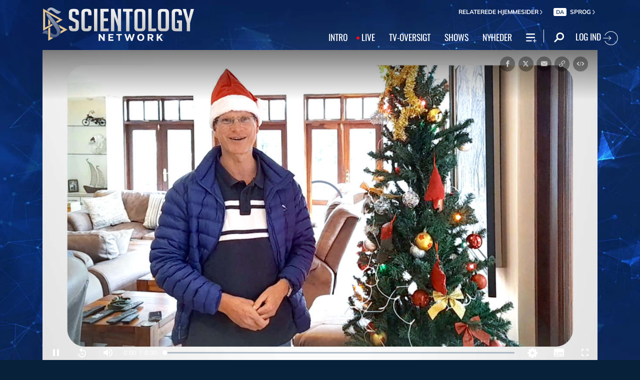

--- FILE ---
content_type: image/svg+xml
request_url: https://files.ondemandhosting.info/data/www.scientology.tv/series-logos/human-rights-brought-to-life-title_da.svg?k=
body_size: 7525
content:
<svg id="OUTLINE" xmlns="http://www.w3.org/2000/svg" viewBox="0 0 1670.14 612.55"><defs><style>.cls-1{fill:#fff;}</style></defs><title>human-rights-brought-to-life-title_da</title><path class="cls-1" d="M75.28,125.56H92c9.92,0,14.57-17,14.57-23.16V69.2c0-6.14-7.75-8.37-14.57-8.37H74.66C67.84,60.83,61,63.06,61,69.2v5.58H33.12V69.2c0-22.32,16.74-33.48,41.54-33.48H92.33c24.8,0,42.16,11.16,42.16,33.48v33.2c0,11.72-3.72,27.35-17.67,32.93,15.19,5,19.84,21.76,19.84,33.48v51.33c0,22.32-17.36,33.48-42.16,33.48H76.83c-24.8,0-41.54-11.16-41.54-33.48V173.55h27.9v46.59c0,6.14,3.72,8.37,13.64,8.37H94.19c9.92,0,14.57-2.23,14.57-8.37V168.81c0-6.14-6.82-18.14-16.74-18.14H75.28Z" transform="translate(-33.12 -35.72)"/><path class="cls-1" d="M271.26,217.91C271.26,238.28,253,255,230,255H210.81c-22.94,0-41.23-16.74-41.23-37.11V73.11c0-20.65,18.29-37.11,41.23-37.11H230c22.94,0,41.23,16.46,41.23,37.11Zm-27.9-144.8c0-7.26-5.27-12-13.33-12H210.81c-8.06,0-13.33,4.74-13.33,12v144.8c0,7.26,5.27,12,13.33,12H230c8.06,0,13.33-4.74,13.33-12Z" transform="translate(-33.12 -35.72)"/><path class="cls-1" d="M453.22,131.42c0-7.81-1.55-12.56-4-12.56-6.51,0-41.85,19.81-41.85,19.81V252.23h-27.9V96h27.9v17.29s27.59-19.8,44-19.8,29.76,12,29.76,26.78v27.9h-27.9Z" transform="translate(-33.12 -35.72)"/><path class="cls-1" d="M566.78,229.91c8.06,0,13.33-4.74,13.33-12V197.82H608v20.09c0,20.65-18.29,37.11-41.23,37.11H547.56c-22.94,0-41.23-16.46-41.23-37.11V130.3c0-20.64,18.29-37.1,41.23-37.1h19.22c22.94,0,41.23,16.46,41.23,37.1v47.44H534.23v40.17c0,7.26,5.27,12,13.33,12Zm13.33-77.29V130.3c0-7.25-5.27-12-13.33-12H547.56c-8.06,0-13.33,4.74-13.33,12v22.32Z" transform="translate(-33.12 -35.72)"/><path class="cls-1" d="M714.12,255H694.9c-22.94,0-41.23-16.74-41.23-37.11V120.82h-24.8V96h24.8V55.81h28.21V96h39.06v24.83H681.88v97.09c0,7.26,5.58,12,13.64,12h17.67Z" transform="translate(-33.12 -35.72)"/><path class="cls-1" d="M822.34,255H803.12c-22.94,0-41.23-16.74-41.23-37.11V120.82h-24.8V96h24.8V55.81H790.1V96h39.06v24.83H790.1v97.09c0,7.26,5.58,12,13.64,12h17.67Z" transform="translate(-33.12 -35.72)"/><path class="cls-1" d="M882.26,68.36h-27.9V38.79h27.9ZM914.81,255H895.59c-22.94,0-41.23-16.74-41.23-37.11V96h28.21V217.91c0,7.26,5.58,12,13.64,12h18.6Z" transform="translate(-33.12 -35.72)"/><path class="cls-1" d="M1013.79,218.47s-27.9,21.2-44.33,21.2-29.76-12-29.76-26.78V130c0-20.36,18.29-37.1,41.23-37.1h19.22c22.94,0,41.23,16.74,41.23,37.1v131.7c0,20.64-18,36.55-40.92,36.55H981.24c-22.94,0-41.23-16.47-41.23-37.11V255h27.9v6.14c0,7.25,5.27,12,13.33,12h19.22c8.06,0,13.33-4.75,13.33-12Zm-46.19-5.58a1.9,1.9,0,0,0,1.86,1.67c16.43,0,44-23.15,44-23.15V130c0-7.25-5.27-12-13.33-12H980.93c-8.06,0-13.33,4.74-13.33,12Z" transform="translate(-33.12 -35.72)"/><path class="cls-1" d="M1147.43,131.42c0-7.81-1.55-12.56-4-12.56-6.51,0-41.85,19.81-41.85,19.81V252.23h-27.9V38.79h27.9v74.49s27.59-19.8,44-19.8,29.76,12,29.76,26.78v132h-27.9Z" transform="translate(-33.12 -35.72)"/><path class="cls-1" d="M1266.78,229.91c8.06,0,13.33-4.74,13.33-12V197.82H1308v20.09c0,20.65-18.29,37.11-41.23,37.11h-19.22c-22.94,0-41.23-16.46-41.23-37.11V130.3c0-20.64,18.29-37.1,41.23-37.1h19.22c22.94,0,41.23,16.46,41.23,37.1v47.44h-73.78v40.17c0,7.26,5.27,12,13.33,12Zm13.33-77.29V130.3c0-7.25-5.27-12-13.33-12h-19.22c-8.06,0-13.33,4.74-13.33,12v22.32Z" transform="translate(-33.12 -35.72)"/><path class="cls-1" d="M1397.16,92.92a42.79,42.79,0,0,1,13.33,2.23V39.07h27.9V252.23h-27.9v-17.3S1382.59,255,1366.16,255s-29.45-12-29.45-26.78V130c0-20.36,18.29-37.1,41.23-37.1ZM1377.94,118c-8.06,0-13.33,4.74-13.33,12v87.06c0,7.81,1.55,12.55,4,12.55,6.51,0,41.85-19.81,41.85-19.81V130.3c0-7.25-5.27-12-13.33-12Z" transform="translate(-33.12 -35.72)"/><path class="cls-1" d="M1530.74,229.91c8.06,0,13.33-4.74,13.33-12V197.82H1572v20.09c0,20.65-18.29,37.11-41.23,37.11h-19.22c-22.94,0-41.23-16.46-41.23-37.11V130.3c0-20.64,18.29-37.1,41.23-37.1h19.22c22.94,0,41.23,16.46,41.23,37.1v47.44h-73.78v40.17c0,7.26,5.27,12,13.33,12Zm13.33-77.29V130.3c0-7.25-5.27-12-13.33-12h-19.22c-8.06,0-13.33,4.74-13.33,12v22.32Z" transform="translate(-33.12 -35.72)"/><path class="cls-1" d="M1675.35,131.42c0-7.81-1.55-12.56-4-12.56-6.51,0-41.85,19.81-41.85,19.81V252.23h-27.9V96h27.9v17.29s27.59-19.8,44-19.8,29.76,12,29.76,26.78v27.9h-27.9Z" transform="translate(-33.12 -35.72)"/><path class="cls-1" d="M218.73,605H199.51c-22.94,0-41.23-16.74-41.23-37.11V389.07h28.21V567.91c0,7.26,5.58,12,13.64,12h18.6Z" transform="translate(-33.12 -35.72)"/><path class="cls-1" d="M303.88,579.91c8.06,0,13.33-4.74,13.33-12V547.82h27.9v20.09c0,20.65-18.29,37.11-41.23,37.11H284.67c-22.94,0-41.23-16.46-41.23-37.11V480.3c0-20.64,18.29-37.1,41.23-37.1h19.21c22.94,0,41.23,16.46,41.23,37.1v47.44H271.33v40.17c0,7.26,5.27,12,13.34,12Zm13.33-77.29V480.3c0-7.25-5.27-12-13.33-12H284.67c-8.07,0-13.34,4.74-13.34,12v22.32Z" transform="translate(-33.12 -35.72)"/><path class="cls-1" d="M447.85,446.27h27.9L448.16,595.53c-.93,4.47-6.82,9.49-13.33,9.49H407.24c-6.51,0-12.4-4.74-13.33-9.49L365.7,446.27h28.52l23.25,130s.62,3.63,3.1,3.63h.93c2.48,0,2.79-2.51,3.1-3.63Z" transform="translate(-33.12 -35.72)"/><path class="cls-1" d="M558.86,579.91c8.06,0,13.33-4.74,13.33-12V547.82h27.9v20.09c0,20.65-18.29,37.11-41.23,37.11H539.64c-22.94,0-41.23-16.46-41.23-37.11V480.3c0-20.64,18.29-37.1,41.23-37.1h19.22c22.94,0,41.23,16.46,41.23,37.1v47.44H526.31v40.17c0,7.26,5.27,12,13.33,12Zm13.33-77.29V480.3c0-7.25-5.27-12-13.33-12H539.64c-8.06,0-13.33,4.74-13.33,12v22.32Z" transform="translate(-33.12 -35.72)"/><path class="cls-1" d="M703.47,481.42c0-7.81-1.55-12.55-4-12.55-6.51,0-41.85,19.8-41.85,19.8V602.23h-27.9V446h27.9v17.3s27.59-20.09,44-20.09,29.76,12.27,29.76,27.06v132h-27.9Z" transform="translate(-33.12 -35.72)"/><path class="cls-1" d="M823.87,442.92a42.79,42.79,0,0,1,13.33,2.23V389.07h27.9V602.23H837.2v-17.3S809.3,605,792.87,605s-29.45-12-29.45-26.78V480c0-20.37,18.29-37.11,41.23-37.11ZM804.65,468c-8.06,0-13.33,4.74-13.33,12v87.05c0,7.81,1.55,12.55,4,12.55,6.51,0,41.85-19.81,41.85-19.81V480.3c0-7.25-5.27-12-13.33-12Z" transform="translate(-33.12 -35.72)"/><path class="cls-1" d="M957.45,579.91c8.06,0,13.33-4.74,13.33-12V547.82h27.9v20.09c0,20.65-18.29,37.11-41.23,37.11H938.23C915.29,605,897,588.56,897,567.91V480.3c0-20.64,18.29-37.1,41.23-37.1h19.22c22.94,0,41.23,16.46,41.23,37.1v47.44H924.9v40.17c0,7.26,5.27,12,13.33,12Zm13.33-77.29V480.3c0-7.25-5.27-12-13.33-12H938.23c-8.06,0-13.33,4.74-13.33,12v22.32Z" transform="translate(-33.12 -35.72)"/><path class="cls-1" d="M1100.76,568.47s-27.9,21.2-44.33,21.2-29.76-12-29.76-26.78V480c0-20.37,18.29-37.11,41.23-37.11h19.22c22.94,0,41.23,16.74,41.23,37.11V611.72c0,20.64-18,36.55-40.92,36.55h-19.22c-22.94,0-41.23-16.46-41.23-37.11V605h27.9v6.14c0,7.25,5.27,12,13.33,12h19.22c8.06,0,13.33-4.75,13.33-12Zm-46.19-5.58a1.9,1.9,0,0,0,1.86,1.67c16.43,0,44-23.15,44-23.15V480c0-7.26-5.27-12-13.33-12H1067.9c-8.06,0-13.33,4.74-13.33,12Z" transform="translate(-33.12 -35.72)"/><path class="cls-1" d="M1151.32,620.64h18.6c8.06,0,13.64-4.74,13.64-12V446h28.21V608.65c0,20.37-18.29,37.11-41.23,37.11h-19.22Zm60.45-231.85h-28.21v29.58h28.21Z" transform="translate(-33.12 -35.72)"/><path class="cls-1" d="M1346,567.91c0,20.37-18.28,37.11-41.23,37.11h-19.22c-22.93,0-41.22-16.74-41.22-37.11V480.3c0-20.64,18.29-37.1,41.22-37.1h19.22c23,0,41.23,16.46,41.23,37.1Zm-27.9,0V480.3c0-7.25-5.27-12-13.33-12h-19.22c-8.06,0-13.33,4.74-13.33,12v87.61c0,7.26,5.27,12,13.33,12h19.22C1312.82,579.91,1318.09,578.51,1318.09,567.91Z" transform="translate(-33.12 -35.72)"/><path class="cls-1" d="M1451.67,481.42c0-7.81-1.55-12.55-4-12.55-6.51,0-41.85,19.8-41.85,19.8V602.23h-27.9V446h27.9v17.3s27.59-19.81,44-19.81,29.76,12,29.76,26.78v27.9h-27.9Z" transform="translate(-33.12 -35.72)"/><path class="cls-1" d="M1583.05,605h-19.22c-22.94,0-41.23-16.74-41.23-37.11V470.82h-24.8V446h24.8V405.81h28.21V446h39.06v24.83h-39.06v97.09c0,7.26,5.58,12,13.64,12h17.67Z" transform="translate(-33.12 -35.72)"/></svg>

--- FILE ---
content_type: image/svg+xml
request_url: https://files.ondemandhosting.info/data/www.scientology.tv/series-logos/scientology-tools-for-life-title_da.svg?k=
body_size: 5961
content:
<svg id="LANGUAGE" xmlns="http://www.w3.org/2000/svg" viewBox="0 0 2979.89 699.83"><defs><style>.cls-1{fill:#fff;}</style></defs><title>scientology-tools-for-life-title_da</title><path class="cls-1" d="M175,180.45a58.64,58.64,0,0,0-16.7-21.55q-13.36-10.77-33.4-10.78-20.52,0-34.12,10.31T77.22,187q0,26.25,35.79,40.3l33.4,13.12q79.2,30.92,79.2,97,0,46.38-30.53,75.67T117.3,442.37q-49.14,0-78.73-33.26Q14.72,382.4,10.42,345.38L61,334.61q.95,24.36,14.31,41.7,14.79,19.2,43,19.21,27.19,0,42.46-16.87,13.36-15.47,13.36-37.95,0-35.15-48.19-55.76l-32-13.59q-68.23-29-68.23-82.93,0-38.43,29.58-63.25,27.67-23.91,68.24-23.9,41,0,66.8,22.49A108.34,108.34,0,0,1,216.07,157Z" transform="translate(-10.42 -79.36)"/><path class="cls-1" d="M536.75,185.54q-38.17-36.18-90.18-36.17-53.91,0-86.84,34.78t-32.92,89q0,52.41,33.64,86.72t86.12,34.32q49.62,0,90.18-37.56V416q-39.6,24.57-91.61,24.57-69.66,0-118.33-45-53.44-49.16-53.44-122.43,0-77.44,53.44-127.06Q373.09,103,447.53,103q52.49,0,89.22,24.12Z" transform="translate(-10.42 -79.36)"/><path class="cls-1" d="M646.33,102V438H594.8V102Z" transform="translate(-10.42 -79.36)"/><path class="cls-1" d="M879.66,150H747v80.63H875.84v48H747V390H879.66v48H695.48V102H879.66Z" transform="translate(-10.42 -79.36)"/><path class="cls-1" d="M1381.64,149.49V439.25h-51.53V149.49h-76.34V101.2H1458v48.29Z" transform="translate(-10.42 -79.36)"/><path class="cls-1" d="M1773,147.23q49.63,49.54,49.63,122.71,0,72.68-49.39,122T1649,441.26q-74.91,0-124.3-49.32t-49.38-122q0-73.16,49.62-122.71T1649,97.67Q1723.38,97.67,1773,147.23Zm-37.45,212.15q33.63-34.69,33.64-89.44T1735.55,180q-33.65-35.16-86.6-35.16T1562.35,180q-33.64,35.16-33.64,89.91t33.64,89.44q33.63,34.68,86.6,34.69T1735.55,359.38Z" transform="translate(-10.42 -79.36)"/><path class="cls-1" d="M2312.3,147.23q49.62,49.54,49.62,122.71,0,72.68-49.39,122t-124.29,49.32q-74.91,0-124.29-49.32t-49.39-122q0-73.16,49.62-122.71t124.06-49.56Q2262.67,97.67,2312.3,147.23Zm-37.46,212.15q33.64-34.69,33.64-89.44T2274.84,180q-33.63-35.16-86.6-35.16T2101.64,180Q2068,215.19,2068,269.94t33.64,89.44q33.65,34.68,86.6,34.69T2274.84,359.38Z" transform="translate(-10.42 -79.36)"/><path class="cls-1" d="M1906.13,99.71v291h97.33v48.5H1854.6V99.71Z" transform="translate(-10.42 -79.36)"/><path class="cls-1" d="M2572.45,261.93h137.42V272.4q0,64.2-30.06,106.53-44.39,62.77-125.49,62.78-71.57,0-120.24-48.51-50.58-50.42-50.58-124.13,0-72.78,48.19-123.18t125.49-50.42q56.79,0,101.63,31.87,22.43,16.17,36.74,36.14l-36.26,34.25Q2621.6,143,2557.18,143q-52.48,0-86.36,35.67t-33.88,90.37q0,54.21,35.31,90.36,33.89,34.72,83.5,34.72,39.12,0,66.33-23.78t33.39-60.88h-83Z" transform="translate(-10.42 -79.36)"/><path class="cls-1" d="M2832.21,290.14l-105.06-191h55L2857,234.47l74.78-135.35h55l-105,191v145h-49.55Z" transform="translate(-10.42 -79.36)"/><polygon class="cls-1" points="908.39 0 908.39 357.15 964.34 357.15 964.34 140.48 1200.06 376.19 1200.06 19.05 1145.29 19.05 1145.29 233.34 908.39 0"/><path class="cls-1" d="M50.92,763.78H22.17V505.72H59.48q94.46,0,94.46,71.19,0,29.77-17.46,49.29T89.25,648.1L171.4,763.78H136.14l-78-113.28H50.92Zm0-138.61h8.9q29.78,0,44.84-8.22,20.52-11,20.53-38,0-28.74-19.85-39.36-14-7.19-45.86-7.18H50.92Z" transform="translate(-10.42 -79.36)"/><path class="cls-1" d="M200.81,505.72H334.64v26.7H229.56v76.66h102v26.7h-102V737.09H334.64v26.69H200.81Z" transform="translate(-10.42 -79.36)"/><path class="cls-1" d="M376.72,505.72h48.6q32.18,0,53.39,5.82a122,122,0,0,1,47.23,25.32q42.78,36.63,42.78,98.23,0,58.88-42.09,96.18Q505.06,750.44,479.4,758q-21.22,5.82-54.77,5.82H376.72Zm49.63,231.37q53,0,81.45-26.7Q540,680.27,540,634.75q0-47.91-33.55-77.35-28.4-25-80.09-25H405.47V737.09Z" transform="translate(-10.42 -79.36)"/><path class="cls-1" d="M719,556Q702.87,528,674.46,528a43.74,43.74,0,0,0-30.12,11.29Q631.68,550.55,631.68,568q0,14.72,13.69,25.67,8.22,6.51,26.7,14.72l17.11,7.53q30.47,13.35,43.47,26.35,18.48,18.13,18.48,46.21,0,33.54-23.62,56.64T670,768.23q-30.79,0-52.54-18.31t-27.89-48.43l28.07-7.87a56.48,56.48,0,0,0,17.11,34,48,48,0,0,0,34.57,13.87A53.31,53.31,0,0,0,706.46,727q15.91-14.55,15.92-35.76,0-20.21-14.72-32.86-9.24-8.22-32.86-18.49L659.06,633q-27-11.64-39.36-24-16.77-16.77-16.77-42.1,0-29.09,21.9-47.91,20.55-17.81,50.32-17.8,45.18,0,66.74,40Z" transform="translate(-10.42 -79.36)"/><path class="cls-1" d="M925,505.72h38.67L842.49,625.85,967.76,763.78h-39.7L822.3,645.36l-7.19,7.19V763.78H786.36V505.72h28.75V616.27Z" transform="translate(-10.42 -79.36)"/><path class="cls-1" d="M1027.29,690.54l-31.14,73.24H964.66L1083.77,493.4l116,270.38H1168l-30.46-73.24Zm55.79-130.06-44.15,103.36h87.28Z" transform="translate(-10.42 -79.36)"/><path class="cls-1" d="M1221,505.72h42.44q86.25,0,86.25,69.82,0,33.54-25.33,50.31,22.59,5.48,35.77,24a70.73,70.73,0,0,1,13.17,42.1q0,36.62-27,55.1-24.3,16.77-65.37,16.77H1221Zm28.75,113.63h11q29.43,0,42.44-6.85,17.8-9.57,17.8-37,0-26.7-16.77-36.28-12.33-6.84-43.13-6.84h-11.29Zm0,117.74h28.75q66.06,0,66-47.23,0-45.87-69.81-45.87h-25Z" transform="translate(-10.42 -79.36)"/><path class="cls-1" d="M1408.53,505.72h133.82v26.7H1437.28v76.66h102v26.7h-102V737.09h105.07v26.69H1408.53Z" transform="translate(-10.42 -79.36)"/><path class="cls-1" d="M1613.18,763.78h-28.74V505.72h37.3q94.47,0,94.47,71.19,0,29.77-17.46,49.29t-47.23,21.9l82.14,115.68h-35.25l-78-113.28h-7.19Zm0-138.61h8.9q29.78,0,44.84-8.22,20.53-11,20.54-38,0-28.74-19.86-39.36-14-7.19-45.86-7.18h-8.56Z" transform="translate(-10.42 -79.36)"/><path class="cls-1" d="M1907.84,763.78h-28.75V532.42H1816.8v-26.7h154v26.7h-63Z" transform="translate(-10.42 -79.36)"/><path class="cls-1" d="M2022.83,763.78h-28.76V505.72h28.76Z" transform="translate(-10.42 -79.36)"/><path class="cls-1" d="M2097.09,737.09h71.19v26.69h-99.94V505.72h28.75Z" transform="translate(-10.42 -79.36)"/><path class="cls-1" d="M2308.59,737.09h71.18v26.69h-99.93V505.72h28.75Z" transform="translate(-10.42 -79.36)"/><path class="cls-1" d="M2430.76,763.78H2402V505.72h28.75Z" transform="translate(-10.42 -79.36)"/><path class="cls-1" d="M2557.05,702.52l73.59-196.8h31.14L2557.05,779.18,2452.32,505.72h31.14Z" transform="translate(-10.42 -79.36)"/><path class="cls-1" d="M2683,505.72H2816.8v26.7H2711.73v76.66h102v26.7h-102V737.09H2816.8v26.69H2683Z" transform="translate(-10.42 -79.36)"/><path class="cls-1" d="M2927.34,763.78h-28.75V532.42H2836.3v-26.7h154v26.7h-63Z" transform="translate(-10.42 -79.36)"/></svg>

--- FILE ---
content_type: image/svg+xml
request_url: https://files.ondemandhosting.info/data/www.scientology.tv/series-logos/l-ron-hubbard-library-series-logo-white_da.svg?k=
body_size: 9280
content:
<svg xmlns="http://www.w3.org/2000/svg" width="2617.79" height="830.48" viewBox="0 0 2617.79 830.48">
  <defs>
    <style>
      .cls-1 {
        fill: #fff;
      }

      .cls-2 {
        fill: none;
        stroke: #fff;
        stroke-miterlimit: 10;
        stroke-width: 2px;
      }
    </style>
  </defs>
  <title>l-ron-hubbard-library-series-logo-white_da</title>
  <g id="en">
    <g>
      <path class="cls-1" d="M490.88,128.64h29.31a55.39,55.39,0,0,0,13.34-1.27q4.88-1.28,9.59-6.13a33.89,33.89,0,0,0,7.3-11.59A161.44,161.44,0,0,0,555.92,91h4.58l-3.6,42.65H447.17v-5h20.54V8H447.17V3H512.6V8H490.88Z"/>
      <path class="cls-1" d="M585.8,115.09a11.51,11.51,0,0,1,8.52-3.6,12,12,0,0,1,8.76,3.55,11.68,11.68,0,0,1,3.6,8.62,12,12,0,0,1-3.6,8.71,11.85,11.85,0,0,1-8.76,3.65,11.45,11.45,0,0,1-8.52-3.65,12.09,12.09,0,0,1-3.55-8.71A11.76,11.76,0,0,1,585.8,115.09Z"/>
      <path class="cls-1" d="M728,8H707.43V3H779q14,0,23,2.43A30.65,30.65,0,0,1,817.53,15.5a26.28,26.28,0,0,1,6.52,17.57,24.53,24.53,0,0,1-9.54,20.06Q805,60.83,782.18,64.72v.49Q798.55,68.42,809,77.67T819.47,109q0,12.66,3,16.21a10.12,10.12,0,0,0,8.23,3.55,30.65,30.65,0,0,0,8.18-1.36v4.77a50.12,50.12,0,0,1-16.36,2.92q-16.07,0-22.69-9t-6.42-17.47l.39-16.55A31,31,0,0,0,788.3,75q-5.5-8.41-25-8.42H751.15v62h20.54v5H707.43v-5H728Zm23.17,54H768.7q11.29,0,17.23-1.51t9.49-7.89Q799,46.22,799,32.29q0-11.38-3.6-16.65t-8.71-6.48a59.62,59.62,0,0,0-13.39-1.22h-22.1Z"/>
      <path class="cls-1" d="M875,115.38Q857.33,94.16,857.33,70q0-29,18.55-49.51T919,0Q942,0,960.34,20.84t18.31,47.32q0,27.25-18.35,47.86T918,136.64Q892.67,136.64,875,115.38ZM899.15,9.88Q890.63,14.8,887.56,27t-3.07,42.45q0,20.92,1.75,33.4t8.91,20.64q7.15,8.17,22.44,8.18a39.82,39.82,0,0,0,18.74-5q9.4-5,12.27-19.52t2.87-44.74q0-27.36-3.55-37.78t-11.39-15A35,35,0,0,0,918.37,5a37.76,37.76,0,0,0-19.23,4.9Z"/>
      <path class="cls-1" d="M1114.41,136.64h-4l-86-129.21H1024V128.64h22.1v5H999.68v-5h19.38V8H998.32V3h49.85L1109,94.51h.39V8h-21.62V3h46.35V8h-19.77Z"/>
      <path class="cls-1" d="M1244.37,8h-20.54V3h64.46V8h-20.74V63.78h56.38V8h-20.35V3h64.07V8h-20.54V128.64h20.54v5h-64.07v-5h20.35V68.74h-56.37v59.9h20.74v5h-64.46v-5h20.54Z"/>
      <path class="cls-1" d="M1478.43,8V3h46.64V8h-20.54V87q0,17.15-2.58,25.32a28.44,28.44,0,0,1-9.4,13.73,43,43,0,0,1-16.31,8.08,75.55,75.55,0,0,1-19.62,2.53q-21.42,0-31.35-6.72T1413,113.34q-2.3-9.82-2.29-26.39V8h-18.89V3h62.41V8h-20.54V84.67q0,15.87,1.46,24.93a25.71,25.71,0,0,0,7.89,15.09q6.43,6,20.35,6a43.52,43.52,0,0,0,20.25-4.62q9-4.62,12.51-12.41t3.55-29V7.94Z"/>
      <path class="cls-1" d="M1559.68,8h-20.15V3H1607a131.26,131.26,0,0,1,18.69,1.12A35.43,35.43,0,0,1,1640.3,9.9a27.1,27.1,0,0,1,10.08,11.54,32,32,0,0,1,3.07,13q0,23.27-35.73,30.48v.49Q1658,71.94,1658,98.9a31.8,31.8,0,0,1-3.6,14,33,33,0,0,1-11.49,12.71,39.8,39.8,0,0,1-16.11,6.67,135.06,135.06,0,0,1-20.69,1.31h-66.6v-5h20.15Zm23.17,0V62.81h17.92q18.21,0,23.27-7.11t5.06-22.39q0-12-3.31-17.43t-8.42-6.67A66.47,66.47,0,0,0,1602.81,8Zm0,59.78v60.87h18.3a68.22,68.22,0,0,0,16.31-1.56q6.09-1.56,10.37-8.32t4.28-21.27q0-15.48-6.48-22.59t-25.07-7.11Z"/>
      <path class="cls-1" d="M1700.91,8h-20.15V3h67.47a131.26,131.26,0,0,1,18.69,1.12,35.43,35.43,0,0,1,14.61,5.79,27.1,27.1,0,0,1,10.08,11.54,32,32,0,0,1,3.07,13q0,23.27-35.73,30.48v.49q40.3,6.53,40.31,33.49a31.8,31.8,0,0,1-3.6,14,33,33,0,0,1-11.49,12.71,39.8,39.8,0,0,1-16.11,6.67,135.06,135.06,0,0,1-20.69,1.31h-66.6v-5h20.15Zm23.17,0V62.81H1742q18.21,0,23.27-7.11t5.06-22.39q0-12-3.31-17.43t-8.42-6.67A66.47,66.47,0,0,0,1744,8Zm0,59.78v60.87h18.3a68.22,68.22,0,0,0,16.31-1.56q6.09-1.56,10.37-8.32t4.28-21.27q0-15.48-6.48-22.59t-25.07-7.11Z"/>
      <path class="cls-1" d="M1854.9,92.89l-13.34,35.75h24.15v5h-47.32v-5h18L1884,0h3l45.7,128.64h17.53v5H1888v-5h21.13l-12.75-35.73Zm39.73-5-18.4-52.29h-.39l-19.08,52.29Z"/>
      <path class="cls-1" d="M1987.31,8h-20.54V3h71.56q14,0,23,2.43a30.65,30.65,0,0,1,15.53,10.08,26.28,26.28,0,0,1,6.52,17.57,24.53,24.53,0,0,1-9.54,20.06q-9.54,7.69-32.33,11.59v.49q16.37,3.21,26.82,12.46T2078.8,109q0,12.66,3,16.21a10.12,10.12,0,0,0,8.23,3.55,30.65,30.65,0,0,0,8.18-1.36v4.77a50.12,50.12,0,0,1-16.36,2.92q-16.07,0-22.69-9t-6.43-17.53l.39-16.55a31,31,0,0,0-5.5-17.09q-5.5-8.41-25-8.42h-12.17v62H2031v5h-64.26v-5h20.54Zm23.17,54H2028q11.3,0,17.23-1.51t9.49-7.89q3.56-6.37,3.55-20.3,0-11.38-3.6-16.65T2046,9.16a59.62,59.62,0,0,0-13.39-1.22h-22.1Z"/>
      <path class="cls-1" d="M2136.83,8h-20.35V3h61.63q20.44,0,35,5.79t24.29,22.69a72.14,72.14,0,0,1,9.74,36.66q0,20.93-10.71,37.39t-24.68,22.25q-14,5.79-34,5.79h-61.24v-5h20.35ZM2160,128.64h16.94q13.33,0,21.76-2.43t13.92-10.61q5.51-8.17,7.45-20.74T2222,62.05q0-24.34-6.18-36.32T2200.7,10.88Q2191.7,8,2177.33,8H2160Z"/>
    </g>
    <g>
      <path class="cls-1" d="M187.8,536.11h79.39q22.95,0,36.13-3.43t26-16.62a91.79,91.79,0,0,0,19.76-31.42q7-18.19,14.9-50.64h12.4l-9.76,115.52H69.38V536.07H125V209.33H69.38V195.88H246.61v13.45H187.8Z"/>
      <path class="cls-1" d="M475.55,209.33H417.79V195.88H596.61v13.45H538.32V536.11h58.29v13.45H417.79V536.11h57.76Z"/>
      <path class="cls-1" d="M705.07,209.33h-54.6V195.88H833.25q30.07,0,50.64,3t39.56,15.69q19,12.66,27.3,31.25T959.06,281q0,63-96.8,82.55v1.32q109.18,17.75,109.19,90.74,0,17.92-9.76,37.85t-31.12,34.42Q909.21,542.42,886.92,546t-56,3.56H650.47V536.09h54.6Zm62.77,0V357.82h48.53q49.32,0,63-19.25t13.71-60.66q0-32.45-9-47.21t-22.74-18.06q-13.85-3.3-39.43-3.3Zm0,161.94V536.11h49.58q27.69,0,44.18-4.22t28.09-22.55q11.61-18.33,11.6-57.63,0-41.94-17.54-61.19t-67.92-19.25Z"/>
      <path class="cls-1" d="M1095.74,209.33h-55.65V195.88h193.85q38,0,62.38,6.59t42.07,27.3a71.23,71.23,0,0,1,17.67,47.61q0,33.5-25.85,54.33t-87.56,31.39v1.32q44.31,8.7,72.66,33.76t28.35,84.93q0,34.29,8,43.91t22.34,9.62q9.23,0,22.15-3.69v12.92q-23,7.9-44.31,7.91-43.52,0-61.45-24.26T1273,482.05l1.06-44.84q0-23.47-14.9-46.29t-67.65-22.81h-33v168h55.65v13.45H1040.09V536.11h55.65Zm62.77,146.38H1206q30.59,0,46.68-4.09t25.72-21.36q9.63-17.28,9.63-55,0-30.85-9.76-45.1t-23.62-17.52q-13.85-3.3-36.27-3.3h-59.87Z"/>
      <path class="cls-1" d="M1531,439.32l-36.13,96.8h65.41v13.45h-128.2V536.12h48.79l129-348.41H1618l123.7,348.41h47.47v13.45H1620.66V536.12h57.23l-34.55-96.8Zm107.61-13.45-49.85-141.63h-1L1536,425.87Z"/>
      <path class="cls-1" d="M1896.14,209.33h-55.65V195.88h193.85q38,0,62.38,6.59t42.07,27.3a71.23,71.23,0,0,1,17.67,47.61q0,33.5-25.85,54.33T2043,363.1v1.32q44.31,8.7,72.66,33.76T2144,483.11q0,34.29,8,43.91t22.29,9.63q9.22,0,22.16-3.69v12.92q-23,7.9-44.31,7.91-43.52,0-61.45-24.26t-17.41-47.47l1.05-44.84q0-23.48-14.9-46.29t-67.65-22.81h-33v168h55.65v13.45h-174V536.12h55.65Zm62.77,146.38h47.47q30.58,0,46.68-4.09t25.71-21.36q9.63-17.28,9.63-55,0-30.85-9.76-45.1T2055,212.64q-13.85-3.3-36.27-3.3h-59.87Z"/>
      <path class="cls-1" d="M2409.16,195.88v13.45h-58.29l103.65,156.14,102.07-156.14H2492.5V195.88h125.28v13.45h-45.89L2461.12,378.39V536.11h58.82v13.45H2338.48V536.11h59.87V387.64L2279.66,209.35h-47.21V195.9Z"/>
    </g>
    <line class="cls-2" y1="620.64" x2="2592" y2="620.64"/>
  </g>
  <g id="da">
    <path class="cls-1" d="M408.7,752.77a29.26,29.26,0,0,1-14,11.45q-8.88,3.57-25.5,3.57H356.76v50.84H339.9V701.26h37.16q16.79,0,26.77,9.06t10,24.33a32.6,32.6,0,0,1-5.11,18.12Zm-34.57-36.58H356.76v36.67h18.37q10.25,0,15.78-4.83t5.54-13.8q0-18-22.32-18ZM581.78,818.63l-5.11-7.72c-.16-.28-.5-.75-1-1.42l-3.27-4.62-5.2-8.57-5.61-9.14a91.06,91.06,0,0,0-9.52-11.49,36.33,36.33,0,0,0-7.81-6.16q-3.5-1.89-11.72-1.89h-4.37v51H511.39V701.42h29.36q17.79,0,28.23,8.82t10.45,23.83a29.28,29.28,0,0,1-19.8,28.85,51.82,51.82,0,0,1,11,10.08q5.36,6.36,15.1,22.23,6.1,10,9.81,15l6.21,8.39Zm-19.71-84.74a18,18,0,0,0-2.94-10,15.78,15.78,0,0,0-8.26-6.34q-5.34-1.83-17.66-1.84h-5v37h6.38q12.75,0,17.49-2.18a16.46,16.46,0,0,0,7.39-6.58,19.29,19.29,0,0,0,2.64-10Zm270.24,69.64v14.94H765.52V766.79h-32L702.9,818.47H684.56L754,701.42h76.46v15H782.31v35.4h46.56v15H782.31v36.74Zm-66.79-90.78-23.1,39h23.1v-39Zm182.9,6.07q-5.28,3.81-5.28,9.73a15,15,0,0,0,3.89,9.87q3.88,4.61,12.53,9.65l12.81,7.59q21.43,12.81,21.45,32.6,0,14.1-9.45,22.91T959.83,820a51.5,51.5,0,0,1-31.62-10.67V788q13.59,17.22,31.46,17.22a19.76,19.76,0,0,0,13.13-4.39,13.77,13.77,0,0,0,5.24-11q0-10.7-15.44-20.3l-12.75-7.75q-12-7.34-17.07-14.42A27.3,27.3,0,0,1,927.7,731q0-13.85,9.61-22.48t25-8.64a47.29,47.29,0,0,1,26.93,8.24v19Q976.53,715,961.93,715q-8.22,0-13.51,3.8Zm214.37,84.71v14.94h-68V701.42h66.45v15h-49.67V752.1h48v15h-48v36.41Zm195,15.1-78.37-90.27v90.27h-15.77V701.42h13.59l79,91v-91h15.94V818.63Zm169-102.44V818.63H1510V716.19h-40.18V701.26h97.91v14.93Zm207.23,87.34v14.94h-68V701.42h66.45v15h-49.66V752.1h48v15h-48v36.41Zm171.24,15.1-5.1-7.72c-.18-.28-.51-.75-1-1.42l-3.27-4.62-5.19-8.57-5.62-9.14a90.21,90.21,0,0,0-9.52-11.49,36.57,36.57,0,0,0-7.81-6.16q-3.48-1.89-11.72-1.89h-4.37v51h-16.78V701.42h29.37q17.79,0,28.23,8.82T1903,734.07a29.34,29.34,0,0,1-19.8,28.85,51.75,51.75,0,0,1,11,10.08q5.38,6.36,15.11,22.23,6.12,10,9.81,15l6.21,8.39Zm-19.71-84.74a17.88,17.88,0,0,0-2.94-10,15.74,15.74,0,0,0-8.26-6.34q-5.33-1.83-17.66-1.84h-5v37h6.38q12.75,0,17.49-2.18a16.38,16.38,0,0,0,7.38-6.58,19.11,19.11,0,0,0,2.65-10Zm203.12,69.64v14.94h-68V701.42h66.45v15h-49.68V752.1h48v15h-48v36.41ZM2260,818.63l-5.11-7.72c-.17-.28-.5-.75-1-1.42l-3.27-4.62-5.19-8.57-5.62-9.14a89.41,89.41,0,0,0-9.51-11.49,36.35,36.35,0,0,0-7.82-6.16q-3.48-1.89-11.71-1.89h-4.37v51h-16.78V701.42h29.36q17.79,0,28.24,8.82t10.44,23.83a29.31,29.31,0,0,1-19.8,28.85,51.78,51.78,0,0,1,11,10.08q5.37,6.36,15.1,22.23,6.14,10,9.82,15l6.21,8.39Zm-19.72-84.74a17.87,17.87,0,0,0-2.93-10,15.8,15.8,0,0,0-8.27-6.34q-5.33-1.83-17.66-1.84h-5v37h6.37q12.75,0,17.5-2.18a16.38,16.38,0,0,0,7.38-6.58,19.11,19.11,0,0,0,2.64-10Z"/>
  </g>
</svg>
